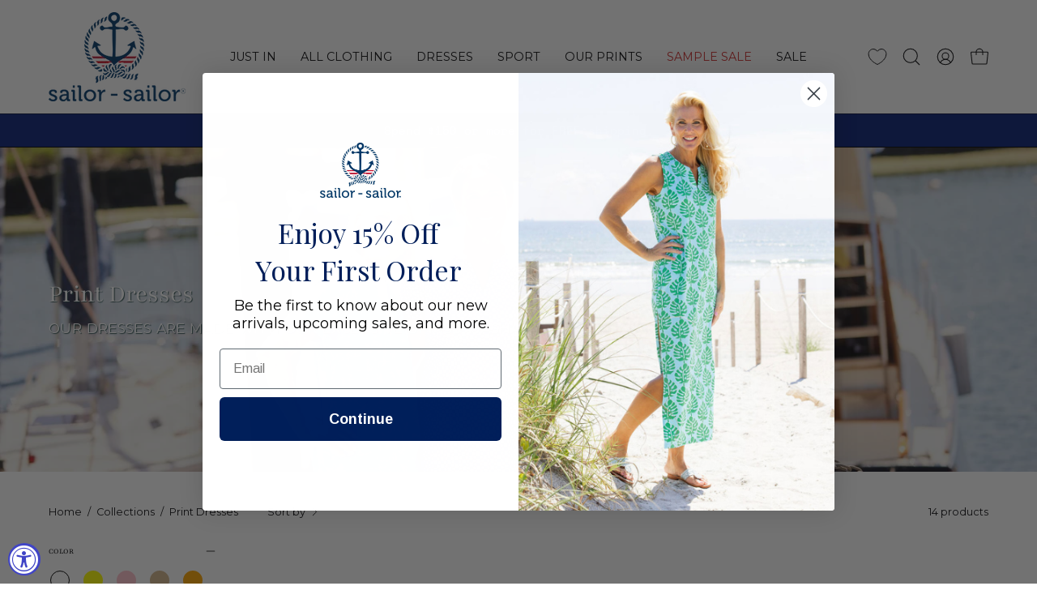

--- FILE ---
content_type: text/css
request_url: https://cdn.appmate.io/themecode/sailor-sailor-clothing/main/custom.css?v=1702427001478906
body_size: 289
content:
wishlist-link .wk-button{--icon-size: 22px;--icon-stroke: var(--text);gap:0;margin:0 10px 0 0}@media only screen and (max-width: 768px){wishlist-link .wk-button{top:-1px}.navlink--icon{margin-right:0}}wishlist-button-collection .wk-button,wishlist-button-collection .wk-button:hover{--icon-stroke: #000}wishlist-button-collection .wk-button.wk-selected{--icon-fill: #000}wishlist-button-collection .wk-floating{z-index:10}wishlist-product-card .wk-cta-button,wishlist-product-card .wk-cta-button:hover,wishlist-product-card .wk-cta-button:disabled{text-transform:uppercase}


--- FILE ---
content_type: application/javascript
request_url: https://cdn.appmate.io/themecode/sailor-sailor-clothing/main/collection-buttons.js?v=1702950377821381
body_size: 39
content:
export function inject({theme:e}){e.watch({},t=>{t.insertAfter(e.createComponent("wishlist-button-collection",{dataset:{productHandle:e.getProductHandle(t.element.href),variantId:e.getVariantId(t.element.href)},props:{showIcon:!0,showText:!1,floating:{reference:t.closest(".product__media__container"),position:{placement:"top-end",inset:!0}}}}))})}


--- FILE ---
content_type: application/javascript
request_url: https://cdn.appmate.io/themecode/sailor-sailor-clothing/main/header-link.js?v=1702426947866754
body_size: -153
content:
export function inject({theme:e}){e.watch({selector:".menu__item.menu__item--icons"},o=>{o.prepend(e.createComponent("wishlist-link",{wrap:{name:"div",props:{className:"menu__item menu__item--icon"}},props:{showIcon:!0,showText:!1}}))}),e.watch({selector:".mobile-menu"},o=>{o.prepend(e.createComponent("wishlist-link",{props:{showIcon:!0,showText:!1}}))}),e.watch({selector:".menu__item--compress"},o=>{o.prepend(e.createComponent("wishlist-link",{props:{showIcon:!0,showText:!1}}))})}
